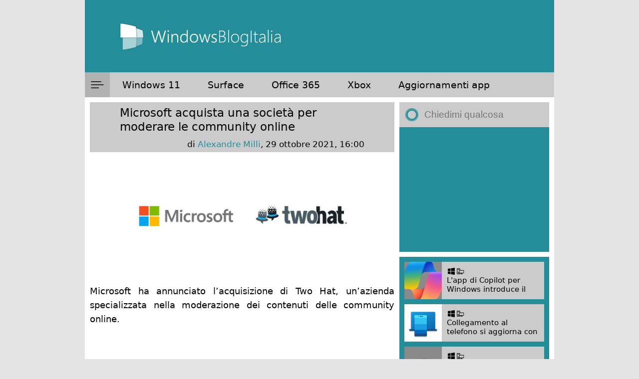

--- FILE ---
content_type: text/html; charset=utf-8
request_url: https://www.google.com/recaptcha/api2/anchor?ar=1&k=6LeDa9oZAAAAAEPvUW0nNRhgtxKqlYxoASdsCZ47&co=aHR0cHM6Ly93d3cud2luZG93c2Jsb2dpdGFsaWEuY29tOjQ0Mw..&hl=en&v=PoyoqOPhxBO7pBk68S4YbpHZ&size=invisible&anchor-ms=20000&execute-ms=30000&cb=90aixwy4z034
body_size: 48486
content:
<!DOCTYPE HTML><html dir="ltr" lang="en"><head><meta http-equiv="Content-Type" content="text/html; charset=UTF-8">
<meta http-equiv="X-UA-Compatible" content="IE=edge">
<title>reCAPTCHA</title>
<style type="text/css">
/* cyrillic-ext */
@font-face {
  font-family: 'Roboto';
  font-style: normal;
  font-weight: 400;
  font-stretch: 100%;
  src: url(//fonts.gstatic.com/s/roboto/v48/KFO7CnqEu92Fr1ME7kSn66aGLdTylUAMa3GUBHMdazTgWw.woff2) format('woff2');
  unicode-range: U+0460-052F, U+1C80-1C8A, U+20B4, U+2DE0-2DFF, U+A640-A69F, U+FE2E-FE2F;
}
/* cyrillic */
@font-face {
  font-family: 'Roboto';
  font-style: normal;
  font-weight: 400;
  font-stretch: 100%;
  src: url(//fonts.gstatic.com/s/roboto/v48/KFO7CnqEu92Fr1ME7kSn66aGLdTylUAMa3iUBHMdazTgWw.woff2) format('woff2');
  unicode-range: U+0301, U+0400-045F, U+0490-0491, U+04B0-04B1, U+2116;
}
/* greek-ext */
@font-face {
  font-family: 'Roboto';
  font-style: normal;
  font-weight: 400;
  font-stretch: 100%;
  src: url(//fonts.gstatic.com/s/roboto/v48/KFO7CnqEu92Fr1ME7kSn66aGLdTylUAMa3CUBHMdazTgWw.woff2) format('woff2');
  unicode-range: U+1F00-1FFF;
}
/* greek */
@font-face {
  font-family: 'Roboto';
  font-style: normal;
  font-weight: 400;
  font-stretch: 100%;
  src: url(//fonts.gstatic.com/s/roboto/v48/KFO7CnqEu92Fr1ME7kSn66aGLdTylUAMa3-UBHMdazTgWw.woff2) format('woff2');
  unicode-range: U+0370-0377, U+037A-037F, U+0384-038A, U+038C, U+038E-03A1, U+03A3-03FF;
}
/* math */
@font-face {
  font-family: 'Roboto';
  font-style: normal;
  font-weight: 400;
  font-stretch: 100%;
  src: url(//fonts.gstatic.com/s/roboto/v48/KFO7CnqEu92Fr1ME7kSn66aGLdTylUAMawCUBHMdazTgWw.woff2) format('woff2');
  unicode-range: U+0302-0303, U+0305, U+0307-0308, U+0310, U+0312, U+0315, U+031A, U+0326-0327, U+032C, U+032F-0330, U+0332-0333, U+0338, U+033A, U+0346, U+034D, U+0391-03A1, U+03A3-03A9, U+03B1-03C9, U+03D1, U+03D5-03D6, U+03F0-03F1, U+03F4-03F5, U+2016-2017, U+2034-2038, U+203C, U+2040, U+2043, U+2047, U+2050, U+2057, U+205F, U+2070-2071, U+2074-208E, U+2090-209C, U+20D0-20DC, U+20E1, U+20E5-20EF, U+2100-2112, U+2114-2115, U+2117-2121, U+2123-214F, U+2190, U+2192, U+2194-21AE, U+21B0-21E5, U+21F1-21F2, U+21F4-2211, U+2213-2214, U+2216-22FF, U+2308-230B, U+2310, U+2319, U+231C-2321, U+2336-237A, U+237C, U+2395, U+239B-23B7, U+23D0, U+23DC-23E1, U+2474-2475, U+25AF, U+25B3, U+25B7, U+25BD, U+25C1, U+25CA, U+25CC, U+25FB, U+266D-266F, U+27C0-27FF, U+2900-2AFF, U+2B0E-2B11, U+2B30-2B4C, U+2BFE, U+3030, U+FF5B, U+FF5D, U+1D400-1D7FF, U+1EE00-1EEFF;
}
/* symbols */
@font-face {
  font-family: 'Roboto';
  font-style: normal;
  font-weight: 400;
  font-stretch: 100%;
  src: url(//fonts.gstatic.com/s/roboto/v48/KFO7CnqEu92Fr1ME7kSn66aGLdTylUAMaxKUBHMdazTgWw.woff2) format('woff2');
  unicode-range: U+0001-000C, U+000E-001F, U+007F-009F, U+20DD-20E0, U+20E2-20E4, U+2150-218F, U+2190, U+2192, U+2194-2199, U+21AF, U+21E6-21F0, U+21F3, U+2218-2219, U+2299, U+22C4-22C6, U+2300-243F, U+2440-244A, U+2460-24FF, U+25A0-27BF, U+2800-28FF, U+2921-2922, U+2981, U+29BF, U+29EB, U+2B00-2BFF, U+4DC0-4DFF, U+FFF9-FFFB, U+10140-1018E, U+10190-1019C, U+101A0, U+101D0-101FD, U+102E0-102FB, U+10E60-10E7E, U+1D2C0-1D2D3, U+1D2E0-1D37F, U+1F000-1F0FF, U+1F100-1F1AD, U+1F1E6-1F1FF, U+1F30D-1F30F, U+1F315, U+1F31C, U+1F31E, U+1F320-1F32C, U+1F336, U+1F378, U+1F37D, U+1F382, U+1F393-1F39F, U+1F3A7-1F3A8, U+1F3AC-1F3AF, U+1F3C2, U+1F3C4-1F3C6, U+1F3CA-1F3CE, U+1F3D4-1F3E0, U+1F3ED, U+1F3F1-1F3F3, U+1F3F5-1F3F7, U+1F408, U+1F415, U+1F41F, U+1F426, U+1F43F, U+1F441-1F442, U+1F444, U+1F446-1F449, U+1F44C-1F44E, U+1F453, U+1F46A, U+1F47D, U+1F4A3, U+1F4B0, U+1F4B3, U+1F4B9, U+1F4BB, U+1F4BF, U+1F4C8-1F4CB, U+1F4D6, U+1F4DA, U+1F4DF, U+1F4E3-1F4E6, U+1F4EA-1F4ED, U+1F4F7, U+1F4F9-1F4FB, U+1F4FD-1F4FE, U+1F503, U+1F507-1F50B, U+1F50D, U+1F512-1F513, U+1F53E-1F54A, U+1F54F-1F5FA, U+1F610, U+1F650-1F67F, U+1F687, U+1F68D, U+1F691, U+1F694, U+1F698, U+1F6AD, U+1F6B2, U+1F6B9-1F6BA, U+1F6BC, U+1F6C6-1F6CF, U+1F6D3-1F6D7, U+1F6E0-1F6EA, U+1F6F0-1F6F3, U+1F6F7-1F6FC, U+1F700-1F7FF, U+1F800-1F80B, U+1F810-1F847, U+1F850-1F859, U+1F860-1F887, U+1F890-1F8AD, U+1F8B0-1F8BB, U+1F8C0-1F8C1, U+1F900-1F90B, U+1F93B, U+1F946, U+1F984, U+1F996, U+1F9E9, U+1FA00-1FA6F, U+1FA70-1FA7C, U+1FA80-1FA89, U+1FA8F-1FAC6, U+1FACE-1FADC, U+1FADF-1FAE9, U+1FAF0-1FAF8, U+1FB00-1FBFF;
}
/* vietnamese */
@font-face {
  font-family: 'Roboto';
  font-style: normal;
  font-weight: 400;
  font-stretch: 100%;
  src: url(//fonts.gstatic.com/s/roboto/v48/KFO7CnqEu92Fr1ME7kSn66aGLdTylUAMa3OUBHMdazTgWw.woff2) format('woff2');
  unicode-range: U+0102-0103, U+0110-0111, U+0128-0129, U+0168-0169, U+01A0-01A1, U+01AF-01B0, U+0300-0301, U+0303-0304, U+0308-0309, U+0323, U+0329, U+1EA0-1EF9, U+20AB;
}
/* latin-ext */
@font-face {
  font-family: 'Roboto';
  font-style: normal;
  font-weight: 400;
  font-stretch: 100%;
  src: url(//fonts.gstatic.com/s/roboto/v48/KFO7CnqEu92Fr1ME7kSn66aGLdTylUAMa3KUBHMdazTgWw.woff2) format('woff2');
  unicode-range: U+0100-02BA, U+02BD-02C5, U+02C7-02CC, U+02CE-02D7, U+02DD-02FF, U+0304, U+0308, U+0329, U+1D00-1DBF, U+1E00-1E9F, U+1EF2-1EFF, U+2020, U+20A0-20AB, U+20AD-20C0, U+2113, U+2C60-2C7F, U+A720-A7FF;
}
/* latin */
@font-face {
  font-family: 'Roboto';
  font-style: normal;
  font-weight: 400;
  font-stretch: 100%;
  src: url(//fonts.gstatic.com/s/roboto/v48/KFO7CnqEu92Fr1ME7kSn66aGLdTylUAMa3yUBHMdazQ.woff2) format('woff2');
  unicode-range: U+0000-00FF, U+0131, U+0152-0153, U+02BB-02BC, U+02C6, U+02DA, U+02DC, U+0304, U+0308, U+0329, U+2000-206F, U+20AC, U+2122, U+2191, U+2193, U+2212, U+2215, U+FEFF, U+FFFD;
}
/* cyrillic-ext */
@font-face {
  font-family: 'Roboto';
  font-style: normal;
  font-weight: 500;
  font-stretch: 100%;
  src: url(//fonts.gstatic.com/s/roboto/v48/KFO7CnqEu92Fr1ME7kSn66aGLdTylUAMa3GUBHMdazTgWw.woff2) format('woff2');
  unicode-range: U+0460-052F, U+1C80-1C8A, U+20B4, U+2DE0-2DFF, U+A640-A69F, U+FE2E-FE2F;
}
/* cyrillic */
@font-face {
  font-family: 'Roboto';
  font-style: normal;
  font-weight: 500;
  font-stretch: 100%;
  src: url(//fonts.gstatic.com/s/roboto/v48/KFO7CnqEu92Fr1ME7kSn66aGLdTylUAMa3iUBHMdazTgWw.woff2) format('woff2');
  unicode-range: U+0301, U+0400-045F, U+0490-0491, U+04B0-04B1, U+2116;
}
/* greek-ext */
@font-face {
  font-family: 'Roboto';
  font-style: normal;
  font-weight: 500;
  font-stretch: 100%;
  src: url(//fonts.gstatic.com/s/roboto/v48/KFO7CnqEu92Fr1ME7kSn66aGLdTylUAMa3CUBHMdazTgWw.woff2) format('woff2');
  unicode-range: U+1F00-1FFF;
}
/* greek */
@font-face {
  font-family: 'Roboto';
  font-style: normal;
  font-weight: 500;
  font-stretch: 100%;
  src: url(//fonts.gstatic.com/s/roboto/v48/KFO7CnqEu92Fr1ME7kSn66aGLdTylUAMa3-UBHMdazTgWw.woff2) format('woff2');
  unicode-range: U+0370-0377, U+037A-037F, U+0384-038A, U+038C, U+038E-03A1, U+03A3-03FF;
}
/* math */
@font-face {
  font-family: 'Roboto';
  font-style: normal;
  font-weight: 500;
  font-stretch: 100%;
  src: url(//fonts.gstatic.com/s/roboto/v48/KFO7CnqEu92Fr1ME7kSn66aGLdTylUAMawCUBHMdazTgWw.woff2) format('woff2');
  unicode-range: U+0302-0303, U+0305, U+0307-0308, U+0310, U+0312, U+0315, U+031A, U+0326-0327, U+032C, U+032F-0330, U+0332-0333, U+0338, U+033A, U+0346, U+034D, U+0391-03A1, U+03A3-03A9, U+03B1-03C9, U+03D1, U+03D5-03D6, U+03F0-03F1, U+03F4-03F5, U+2016-2017, U+2034-2038, U+203C, U+2040, U+2043, U+2047, U+2050, U+2057, U+205F, U+2070-2071, U+2074-208E, U+2090-209C, U+20D0-20DC, U+20E1, U+20E5-20EF, U+2100-2112, U+2114-2115, U+2117-2121, U+2123-214F, U+2190, U+2192, U+2194-21AE, U+21B0-21E5, U+21F1-21F2, U+21F4-2211, U+2213-2214, U+2216-22FF, U+2308-230B, U+2310, U+2319, U+231C-2321, U+2336-237A, U+237C, U+2395, U+239B-23B7, U+23D0, U+23DC-23E1, U+2474-2475, U+25AF, U+25B3, U+25B7, U+25BD, U+25C1, U+25CA, U+25CC, U+25FB, U+266D-266F, U+27C0-27FF, U+2900-2AFF, U+2B0E-2B11, U+2B30-2B4C, U+2BFE, U+3030, U+FF5B, U+FF5D, U+1D400-1D7FF, U+1EE00-1EEFF;
}
/* symbols */
@font-face {
  font-family: 'Roboto';
  font-style: normal;
  font-weight: 500;
  font-stretch: 100%;
  src: url(//fonts.gstatic.com/s/roboto/v48/KFO7CnqEu92Fr1ME7kSn66aGLdTylUAMaxKUBHMdazTgWw.woff2) format('woff2');
  unicode-range: U+0001-000C, U+000E-001F, U+007F-009F, U+20DD-20E0, U+20E2-20E4, U+2150-218F, U+2190, U+2192, U+2194-2199, U+21AF, U+21E6-21F0, U+21F3, U+2218-2219, U+2299, U+22C4-22C6, U+2300-243F, U+2440-244A, U+2460-24FF, U+25A0-27BF, U+2800-28FF, U+2921-2922, U+2981, U+29BF, U+29EB, U+2B00-2BFF, U+4DC0-4DFF, U+FFF9-FFFB, U+10140-1018E, U+10190-1019C, U+101A0, U+101D0-101FD, U+102E0-102FB, U+10E60-10E7E, U+1D2C0-1D2D3, U+1D2E0-1D37F, U+1F000-1F0FF, U+1F100-1F1AD, U+1F1E6-1F1FF, U+1F30D-1F30F, U+1F315, U+1F31C, U+1F31E, U+1F320-1F32C, U+1F336, U+1F378, U+1F37D, U+1F382, U+1F393-1F39F, U+1F3A7-1F3A8, U+1F3AC-1F3AF, U+1F3C2, U+1F3C4-1F3C6, U+1F3CA-1F3CE, U+1F3D4-1F3E0, U+1F3ED, U+1F3F1-1F3F3, U+1F3F5-1F3F7, U+1F408, U+1F415, U+1F41F, U+1F426, U+1F43F, U+1F441-1F442, U+1F444, U+1F446-1F449, U+1F44C-1F44E, U+1F453, U+1F46A, U+1F47D, U+1F4A3, U+1F4B0, U+1F4B3, U+1F4B9, U+1F4BB, U+1F4BF, U+1F4C8-1F4CB, U+1F4D6, U+1F4DA, U+1F4DF, U+1F4E3-1F4E6, U+1F4EA-1F4ED, U+1F4F7, U+1F4F9-1F4FB, U+1F4FD-1F4FE, U+1F503, U+1F507-1F50B, U+1F50D, U+1F512-1F513, U+1F53E-1F54A, U+1F54F-1F5FA, U+1F610, U+1F650-1F67F, U+1F687, U+1F68D, U+1F691, U+1F694, U+1F698, U+1F6AD, U+1F6B2, U+1F6B9-1F6BA, U+1F6BC, U+1F6C6-1F6CF, U+1F6D3-1F6D7, U+1F6E0-1F6EA, U+1F6F0-1F6F3, U+1F6F7-1F6FC, U+1F700-1F7FF, U+1F800-1F80B, U+1F810-1F847, U+1F850-1F859, U+1F860-1F887, U+1F890-1F8AD, U+1F8B0-1F8BB, U+1F8C0-1F8C1, U+1F900-1F90B, U+1F93B, U+1F946, U+1F984, U+1F996, U+1F9E9, U+1FA00-1FA6F, U+1FA70-1FA7C, U+1FA80-1FA89, U+1FA8F-1FAC6, U+1FACE-1FADC, U+1FADF-1FAE9, U+1FAF0-1FAF8, U+1FB00-1FBFF;
}
/* vietnamese */
@font-face {
  font-family: 'Roboto';
  font-style: normal;
  font-weight: 500;
  font-stretch: 100%;
  src: url(//fonts.gstatic.com/s/roboto/v48/KFO7CnqEu92Fr1ME7kSn66aGLdTylUAMa3OUBHMdazTgWw.woff2) format('woff2');
  unicode-range: U+0102-0103, U+0110-0111, U+0128-0129, U+0168-0169, U+01A0-01A1, U+01AF-01B0, U+0300-0301, U+0303-0304, U+0308-0309, U+0323, U+0329, U+1EA0-1EF9, U+20AB;
}
/* latin-ext */
@font-face {
  font-family: 'Roboto';
  font-style: normal;
  font-weight: 500;
  font-stretch: 100%;
  src: url(//fonts.gstatic.com/s/roboto/v48/KFO7CnqEu92Fr1ME7kSn66aGLdTylUAMa3KUBHMdazTgWw.woff2) format('woff2');
  unicode-range: U+0100-02BA, U+02BD-02C5, U+02C7-02CC, U+02CE-02D7, U+02DD-02FF, U+0304, U+0308, U+0329, U+1D00-1DBF, U+1E00-1E9F, U+1EF2-1EFF, U+2020, U+20A0-20AB, U+20AD-20C0, U+2113, U+2C60-2C7F, U+A720-A7FF;
}
/* latin */
@font-face {
  font-family: 'Roboto';
  font-style: normal;
  font-weight: 500;
  font-stretch: 100%;
  src: url(//fonts.gstatic.com/s/roboto/v48/KFO7CnqEu92Fr1ME7kSn66aGLdTylUAMa3yUBHMdazQ.woff2) format('woff2');
  unicode-range: U+0000-00FF, U+0131, U+0152-0153, U+02BB-02BC, U+02C6, U+02DA, U+02DC, U+0304, U+0308, U+0329, U+2000-206F, U+20AC, U+2122, U+2191, U+2193, U+2212, U+2215, U+FEFF, U+FFFD;
}
/* cyrillic-ext */
@font-face {
  font-family: 'Roboto';
  font-style: normal;
  font-weight: 900;
  font-stretch: 100%;
  src: url(//fonts.gstatic.com/s/roboto/v48/KFO7CnqEu92Fr1ME7kSn66aGLdTylUAMa3GUBHMdazTgWw.woff2) format('woff2');
  unicode-range: U+0460-052F, U+1C80-1C8A, U+20B4, U+2DE0-2DFF, U+A640-A69F, U+FE2E-FE2F;
}
/* cyrillic */
@font-face {
  font-family: 'Roboto';
  font-style: normal;
  font-weight: 900;
  font-stretch: 100%;
  src: url(//fonts.gstatic.com/s/roboto/v48/KFO7CnqEu92Fr1ME7kSn66aGLdTylUAMa3iUBHMdazTgWw.woff2) format('woff2');
  unicode-range: U+0301, U+0400-045F, U+0490-0491, U+04B0-04B1, U+2116;
}
/* greek-ext */
@font-face {
  font-family: 'Roboto';
  font-style: normal;
  font-weight: 900;
  font-stretch: 100%;
  src: url(//fonts.gstatic.com/s/roboto/v48/KFO7CnqEu92Fr1ME7kSn66aGLdTylUAMa3CUBHMdazTgWw.woff2) format('woff2');
  unicode-range: U+1F00-1FFF;
}
/* greek */
@font-face {
  font-family: 'Roboto';
  font-style: normal;
  font-weight: 900;
  font-stretch: 100%;
  src: url(//fonts.gstatic.com/s/roboto/v48/KFO7CnqEu92Fr1ME7kSn66aGLdTylUAMa3-UBHMdazTgWw.woff2) format('woff2');
  unicode-range: U+0370-0377, U+037A-037F, U+0384-038A, U+038C, U+038E-03A1, U+03A3-03FF;
}
/* math */
@font-face {
  font-family: 'Roboto';
  font-style: normal;
  font-weight: 900;
  font-stretch: 100%;
  src: url(//fonts.gstatic.com/s/roboto/v48/KFO7CnqEu92Fr1ME7kSn66aGLdTylUAMawCUBHMdazTgWw.woff2) format('woff2');
  unicode-range: U+0302-0303, U+0305, U+0307-0308, U+0310, U+0312, U+0315, U+031A, U+0326-0327, U+032C, U+032F-0330, U+0332-0333, U+0338, U+033A, U+0346, U+034D, U+0391-03A1, U+03A3-03A9, U+03B1-03C9, U+03D1, U+03D5-03D6, U+03F0-03F1, U+03F4-03F5, U+2016-2017, U+2034-2038, U+203C, U+2040, U+2043, U+2047, U+2050, U+2057, U+205F, U+2070-2071, U+2074-208E, U+2090-209C, U+20D0-20DC, U+20E1, U+20E5-20EF, U+2100-2112, U+2114-2115, U+2117-2121, U+2123-214F, U+2190, U+2192, U+2194-21AE, U+21B0-21E5, U+21F1-21F2, U+21F4-2211, U+2213-2214, U+2216-22FF, U+2308-230B, U+2310, U+2319, U+231C-2321, U+2336-237A, U+237C, U+2395, U+239B-23B7, U+23D0, U+23DC-23E1, U+2474-2475, U+25AF, U+25B3, U+25B7, U+25BD, U+25C1, U+25CA, U+25CC, U+25FB, U+266D-266F, U+27C0-27FF, U+2900-2AFF, U+2B0E-2B11, U+2B30-2B4C, U+2BFE, U+3030, U+FF5B, U+FF5D, U+1D400-1D7FF, U+1EE00-1EEFF;
}
/* symbols */
@font-face {
  font-family: 'Roboto';
  font-style: normal;
  font-weight: 900;
  font-stretch: 100%;
  src: url(//fonts.gstatic.com/s/roboto/v48/KFO7CnqEu92Fr1ME7kSn66aGLdTylUAMaxKUBHMdazTgWw.woff2) format('woff2');
  unicode-range: U+0001-000C, U+000E-001F, U+007F-009F, U+20DD-20E0, U+20E2-20E4, U+2150-218F, U+2190, U+2192, U+2194-2199, U+21AF, U+21E6-21F0, U+21F3, U+2218-2219, U+2299, U+22C4-22C6, U+2300-243F, U+2440-244A, U+2460-24FF, U+25A0-27BF, U+2800-28FF, U+2921-2922, U+2981, U+29BF, U+29EB, U+2B00-2BFF, U+4DC0-4DFF, U+FFF9-FFFB, U+10140-1018E, U+10190-1019C, U+101A0, U+101D0-101FD, U+102E0-102FB, U+10E60-10E7E, U+1D2C0-1D2D3, U+1D2E0-1D37F, U+1F000-1F0FF, U+1F100-1F1AD, U+1F1E6-1F1FF, U+1F30D-1F30F, U+1F315, U+1F31C, U+1F31E, U+1F320-1F32C, U+1F336, U+1F378, U+1F37D, U+1F382, U+1F393-1F39F, U+1F3A7-1F3A8, U+1F3AC-1F3AF, U+1F3C2, U+1F3C4-1F3C6, U+1F3CA-1F3CE, U+1F3D4-1F3E0, U+1F3ED, U+1F3F1-1F3F3, U+1F3F5-1F3F7, U+1F408, U+1F415, U+1F41F, U+1F426, U+1F43F, U+1F441-1F442, U+1F444, U+1F446-1F449, U+1F44C-1F44E, U+1F453, U+1F46A, U+1F47D, U+1F4A3, U+1F4B0, U+1F4B3, U+1F4B9, U+1F4BB, U+1F4BF, U+1F4C8-1F4CB, U+1F4D6, U+1F4DA, U+1F4DF, U+1F4E3-1F4E6, U+1F4EA-1F4ED, U+1F4F7, U+1F4F9-1F4FB, U+1F4FD-1F4FE, U+1F503, U+1F507-1F50B, U+1F50D, U+1F512-1F513, U+1F53E-1F54A, U+1F54F-1F5FA, U+1F610, U+1F650-1F67F, U+1F687, U+1F68D, U+1F691, U+1F694, U+1F698, U+1F6AD, U+1F6B2, U+1F6B9-1F6BA, U+1F6BC, U+1F6C6-1F6CF, U+1F6D3-1F6D7, U+1F6E0-1F6EA, U+1F6F0-1F6F3, U+1F6F7-1F6FC, U+1F700-1F7FF, U+1F800-1F80B, U+1F810-1F847, U+1F850-1F859, U+1F860-1F887, U+1F890-1F8AD, U+1F8B0-1F8BB, U+1F8C0-1F8C1, U+1F900-1F90B, U+1F93B, U+1F946, U+1F984, U+1F996, U+1F9E9, U+1FA00-1FA6F, U+1FA70-1FA7C, U+1FA80-1FA89, U+1FA8F-1FAC6, U+1FACE-1FADC, U+1FADF-1FAE9, U+1FAF0-1FAF8, U+1FB00-1FBFF;
}
/* vietnamese */
@font-face {
  font-family: 'Roboto';
  font-style: normal;
  font-weight: 900;
  font-stretch: 100%;
  src: url(//fonts.gstatic.com/s/roboto/v48/KFO7CnqEu92Fr1ME7kSn66aGLdTylUAMa3OUBHMdazTgWw.woff2) format('woff2');
  unicode-range: U+0102-0103, U+0110-0111, U+0128-0129, U+0168-0169, U+01A0-01A1, U+01AF-01B0, U+0300-0301, U+0303-0304, U+0308-0309, U+0323, U+0329, U+1EA0-1EF9, U+20AB;
}
/* latin-ext */
@font-face {
  font-family: 'Roboto';
  font-style: normal;
  font-weight: 900;
  font-stretch: 100%;
  src: url(//fonts.gstatic.com/s/roboto/v48/KFO7CnqEu92Fr1ME7kSn66aGLdTylUAMa3KUBHMdazTgWw.woff2) format('woff2');
  unicode-range: U+0100-02BA, U+02BD-02C5, U+02C7-02CC, U+02CE-02D7, U+02DD-02FF, U+0304, U+0308, U+0329, U+1D00-1DBF, U+1E00-1E9F, U+1EF2-1EFF, U+2020, U+20A0-20AB, U+20AD-20C0, U+2113, U+2C60-2C7F, U+A720-A7FF;
}
/* latin */
@font-face {
  font-family: 'Roboto';
  font-style: normal;
  font-weight: 900;
  font-stretch: 100%;
  src: url(//fonts.gstatic.com/s/roboto/v48/KFO7CnqEu92Fr1ME7kSn66aGLdTylUAMa3yUBHMdazQ.woff2) format('woff2');
  unicode-range: U+0000-00FF, U+0131, U+0152-0153, U+02BB-02BC, U+02C6, U+02DA, U+02DC, U+0304, U+0308, U+0329, U+2000-206F, U+20AC, U+2122, U+2191, U+2193, U+2212, U+2215, U+FEFF, U+FFFD;
}

</style>
<link rel="stylesheet" type="text/css" href="https://www.gstatic.com/recaptcha/releases/PoyoqOPhxBO7pBk68S4YbpHZ/styles__ltr.css">
<script nonce="d9Qf6HZIcv0Ae7GhIZ1MaQ" type="text/javascript">window['__recaptcha_api'] = 'https://www.google.com/recaptcha/api2/';</script>
<script type="text/javascript" src="https://www.gstatic.com/recaptcha/releases/PoyoqOPhxBO7pBk68S4YbpHZ/recaptcha__en.js" nonce="d9Qf6HZIcv0Ae7GhIZ1MaQ">
      
    </script></head>
<body><div id="rc-anchor-alert" class="rc-anchor-alert"></div>
<input type="hidden" id="recaptcha-token" value="[base64]">
<script type="text/javascript" nonce="d9Qf6HZIcv0Ae7GhIZ1MaQ">
      recaptcha.anchor.Main.init("[\x22ainput\x22,[\x22bgdata\x22,\x22\x22,\[base64]/[base64]/[base64]/[base64]/cjw8ejpyPj4+eil9Y2F0Y2gobCl7dGhyb3cgbDt9fSxIPWZ1bmN0aW9uKHcsdCx6KXtpZih3PT0xOTR8fHc9PTIwOCl0LnZbd10/dC52W3ddLmNvbmNhdCh6KTp0LnZbd109b2Yoeix0KTtlbHNle2lmKHQuYkImJnchPTMxNylyZXR1cm47dz09NjZ8fHc9PTEyMnx8dz09NDcwfHx3PT00NHx8dz09NDE2fHx3PT0zOTd8fHc9PTQyMXx8dz09Njh8fHc9PTcwfHx3PT0xODQ/[base64]/[base64]/[base64]/bmV3IGRbVl0oSlswXSk6cD09Mj9uZXcgZFtWXShKWzBdLEpbMV0pOnA9PTM/bmV3IGRbVl0oSlswXSxKWzFdLEpbMl0pOnA9PTQ/[base64]/[base64]/[base64]/[base64]\x22,\[base64]\\u003d\x22,\x22w5V/Nh1DwpnDq07DkcOiZcOfw4ITwpdaE8OCbsOOwpcXw5wkdyXDuBNJw5vCjg8Aw6sYMh7ClcKNw4HCtV3CtjRYSsO+XRzCpMOewpXCosOowp3CoX0kI8K6wogDbgXCsMOkwoYJAQYxw4jCqMKqCsODw7hadAjCjMKswrk1w6FnUMKMw6zDscOAwrHDoMOlfnPDgkJAGm/[base64]/wrPCj8OewqUiw7FyVFLDv8KLOjh+wrHCkcOXwonDosKGwplZwpbDj8OGwrIGw4/[base64]/[base64]/ShHCuxA0eMK5w7zDil9rAMOIb0AsFMO5PjYcw4LCg8K0HCXDi8OpwqXDhAAywqTDvMOjw48Fw6zDt8OjO8OPHgZwwozCuwXDlkM6worCgQ9swpnDrcKEeWQiKMOkHi9XeU/DtMK/ccKPwqPDnsO1SkMjwo9pL8OXfcO8M8OiOMOIFsOPwo/DmMO8KFLCpC0Mw7rCqsKuSsKPw6hjw4LDn8OSDBFuYMOpw53CmcOzRToAQcO8wotpwojDrVDCr8OMwpZ3ScKjccO4MsKLwovDosOdWkMJw6Eaw5Urw4DCo1XCmsKqPsOAw5zDvzgbwp9IwqtWwrkMwpbDn1rDjFrCmS1Uw4rCm8Onwr/DknjDs8Ozw5DDplLCsBrCn33Dh8OuU2TDqzDDgcOGwrDCtcK0KsKbW8K5VMOnHsOtw5HCscOgwr3ConYLFhYoYEhoUMKrCMOTw4TDq8OMwot3w7DDi2YcE8KrZj9iNMODdWZxwqY3w7ASBMOWTMODPMKvQsObNcKLw7kyUi7DnsOvw7cPT8KSwqtjwojCm1/ClsO9w7TCv8KTw5vDvsOpw5c4wq1ZQsKpwpccXTvDnMOsC8KiwpgOwpbChHnCsMKlw5TCvA7Cg8KgVjsEw5/[base64]/CjFwnEx7CiMK2wrlww6F6wpHCp8KSw4ZRDmZwKsKJe8KJw6JDw4Fbw7MRS8Kswrx3w7VXwpwaw6XDrcO+BMOgXAZnw4PCscKvAsOpOBjCusOsw7/DjsKLwrs3BsK4wrfCoSzDssKTw4zDl8Omb8KNwoDCosO2QcKJwrHDk8KgQcOUwooxGMKqwo/DksOsa8KCVsOQQhDCtH0cw68tw6vCscObRMKVw63DtQtIwpTCo8OqwplNZ2zCn8Ofc8KzwqPCuXTCsDs4wqYvw6Yiw5tmKTXCiWYWwrbCtMKPKsKyEG/DmcKAwqUqw77DizNLwq1SZQ3Cn13CtCNEwqtDwq5yw6Rjc3HCh8K5w4UEYio/e3QWSExLQ8OuRS4nw7Fww5nCisOdwpRGHkVhw48yChtfwpTDjsODIWfCr1lWBcKUcVxOecO9w5LDj8OKwrUjIcKmTHAWNMKmXMOrwqgydMKFYQbCj8KowpLDt8ONFcOdYijDqMKIw7fCjSrDl8K4w5FHw502wrnDjMK5w5c3GRU2bsKqw7wDw5/CpiMvwoomZcOFw5MtwooUPsOTecKQw7jDvsKwU8KgwoUnw4fDlsKBEQYPHMKXIATCgMOawr9Jw7hLwokuwrjDiMOpW8Kiw7rCgcKdwpgTR37Dh8Krw5zCi8K5PhZqw4XDg8KGO2bCjMOpwqLDo8OPw5DChMObw6spw6/CtsKnXMOsTMO8FCHDhnvCsMKJeHfCh8O0woXDhcO5NWY5DVYrw5lywqBqw6JHwrRVInDCpkXDuAbCtG8HVMOTPwYzwqM6wrXDqx7CkcOpwrBsRMKRXwLDtj3CoMK0fn7CujDCmzU8Y8OScEIKbXrDrcOxw6o/woY3XMOUw5zCn2fDgsOBw5khwrvCglXDuxc7XRPCjmIxUsKlacKzGcONf8K1NcKAeWzDpMO7JsOyw7vDusKECsKVw7hUPnvCnkvDryXDj8KZw611cUnCmC3Dn1Avw4MCw4Rkw6hGdXRRwrQROsOUw5B/wrlxH1nCisODw6vCmcKnwqIdVR3DlhQwIsOvRMOHw6UmwpzClcOxEsO0w6LDrVTDnxnCh2TCpVbDgsKnJlnCnjBHPlLCmMOIwr3DocOmw7zClcKCw5/CgzsYP39WwrHDokplbyhBMWVtAcKLwo7ClQ5VwrbDjys0wqxaRMKbO8OQwrDCtcOVcyvDisKZB30awrfDncKUb3wYwpxiN8O5woPDqsOqwrgyw7Vgw4DCl8KcO8OqIGQlM8Okw6FXwq/CtcKuT8OowqHDkGDDiMKvdMKOZMKWw5JJw7vDpTdWw4zDvcKIw7XDqFvCtMOFYsK6Jk1qJxU3QwInw6FyZcK1DMODw6LChcO5w4nDiy7DrMKwKy7CikDCucOOwrxGDyMGwpknw5hOw5bDosOMw4DDgsOKZMOyMSYpw74Bw6Vlwo4UwqzDh8KAdU/Dq8K3VjrChDrDqlnDhsObwoLCoMOZdMKsUcOBw4I2LsKWIsKew482SHjDslTDjMO9w5DCmVscPcKvw64zZUI7fxMuwqzCtXfCgDkSbX/CrUbDnMOzw4fDhsKVw4fCkz82wp7DsAPCssODw57DqiZBw59nPMOmw77CiEczwpDDq8KewoRxwrLDiE3DnlnDmG7CtsOBwqzCoArDpcKOO8O2aSLCqsOOX8KqMEMOcMK0UcOBw5TDrsKbXsKuwo7ClsKJccOdw617w6vDnMK4w6o8DEHCjsOkw7t7RsOdXSjDt8O5FD/CoBYyaMO0AVfDlh4JWcOxLMOhSsKxZzA0eTFFw7/DvVRfwoAtLcK6w4DCj8OswqhlwqlCw5rCosOfFMKew6drYF/DuMOpBMKFwowKwooyw7DDgMOSwqYuwpLDqcK9w6Ixw4nDvMOswovCisKmwqpWI17DiMOmP8OhwpzDrF13wqbDhQYjw6sdw6RDCcKOw5ZDw6tow5zCgE8dwojCm8O/VlPCuiwmPRUhw6l/FsKgYAsGw5pvw6bDs8K+BMKdW8KgSibDnsK+RS7DusOtOHVlEcOmw5LCuj/DqzRkMcOQVhrCjMKwcGUeecOXw5rCosODMVQ7w57DogbDk8K5wrTCi8O2w7QRwqrCnjYFw6sXwqBGw5ohUgDCtMKXwoUJwrhlN18WwrQwMcOWwqXDvRdFH8OnSsKOOMKUw4rDu8OUVsKQAsKuwpnCpRrDvnHClj/CrsKYwpnCssKnHnPDthlCL8OBwo3CrjBGWCllYGtkbcOiwqx5dxkYKh5ywoBuw5EMwpBsH8K0w5MIDsOJw5IqwpPDn8OjRnYQDi3CqCFlw4jCvMKTAHsNwrl+LcOBw4rChnrDsyR1w7wPCcOiKMKjCBfDiSXDv8OOwpTDgMK7fRghQi9Rw4wBw4IYw6jDpMO5Fk/[base64]/CjXJZworDug/[base64]/fcOWw7vDn2/CtMK4wo4zOcKZUU5xw6kmw4gaE8OcJgphw6NxScO3WMORdCXCmmE6eMOrMmrDkB9fK8OcdMOzwo5gP8OScMKlQsOpw41qUiRAZgHDt3nCii3DrF9rUgDDr8KWwrvDlcOgEi3CoAbCjcOWw5/DkArDuMKIwoxjZ1zCq3lna2zCtcKVZDtSw5fCgsKbelxAT8KTTk/Cm8KmaWHDqMKFwqt1CkVAD8OqF8KAEhtLakTDhCXCr3kbw5nDlsOSwqZOTl3Cjg1fScKMw6LDrm/CkmTCgMOaaMKKwrU3JsKFAVVEw6RqIMOELhxiwqrDmlYoYkxWw7LDvUgcw58ww6MOJwEcQMO8w7Bdw4IxY8O2w7tCBcKpGcKVDijDlsOBeTVEw4jCg8ODQlwzDQPCqsKww7w7UG0Kw5UJwojDocKgaMKjw6Y0w4/[base64]/[base64]/Dsh9uw6M2VcKfC8OXwr/CnkvCoBTCusOYCcOgdD/[base64]/DrcOvwp7CrsOVE8O8WsKYHcOLw4nColTDpXN5wpLCrUUVHj1owpx4aHJ4wrHCjFfDrsKDDsOQVsOVc8ONw7XCtsKAfMOtwojChsOSeMODw5vDssKqCzLDrSvDg3/ClCd4XVYqwoTDhnDCosOnw53DrMOtwoxxacK+wqV+TBNlwrsqw5JqwrbChGkUw5jDiCQLRMKkwovCsMK0NnDCt8O9NsKZWMKiMjIQXXLCssKafMKuwqNtw4XCug0UwqQZw5/Ct8OHSX9iLjYYwpPDtxrCgU/Cm3nDpcOQPcKVw63DnizDv8K4ZCLDkhZew5M6S8KAw6zDmcKWVsOrw7zCv8KDGCbCiG/Djk7Co1PDiC8Ww7I6ecO/[base64]/f8K4IsOFw6jCswjDjcKHWwk7DkvCicKCfAosZmsHIsOIw4fDlyHCoTrDgkwDwoggwqLDoSDChHNtZsOuw7rDkmXDv8KGFRDChD9Ew6/[base64]/[base64]/DocO8w55Nw5zDnsO+Z0DDpFlfwpLChC4+OmQRDMKGJ8KoQ0Yfw6jCs1YQw63ChApwHsK/[base64]/DsW7CpsOkIMOiGF8WGUNuKcOdw4FjwpN/e8KFworDskoNCT4Uw5PCswZLXB/CoWoVw7LCnj8uEcKnZ8KfwrTDqHUawqkcw4rCmsKqwrzChB84w5xlw5V5w4HDskBhw5A9LT0XwroQMMOKw7rDhV8Jw4MSPsObwoPCpMO8wo/Ct0x7VmIJS1rCssK5ZWTDshNHIsO3A8KYw5Yrw7zDlMKqHUl/GsOdecOlGMO3w5Uew6zCp8OAMMKnH8OIw5RvASlrw4EVwqJqdSIMEEnCmMKdaEvDj8KrwpLCqA3Do8KkwpfCqRAXVxcEw4XDr8KzTWYAw51oMiU7DDPDuDcIwqbChMOPGGUZS3IOw6DDvz/[base64]/GxHCm8ORwqPDqMOXwrVadsO/FV7Ck1TDjFYMw55zXcOudgV3w7okwqHDrsK4wqB6awsSw6sqT1jDtsKwfx9pZ3FNdFd/[base64]/DmsKFw7FPwq5FOmhfwqh2GMOSSMKiwr43w4jDosKJw4gCXDPCv8OxwpbCmQTDgcO6H8KOwqnCkMO4w7DDrMO0w6nDuidGIxhmXMO3ZyrCuR7CvmZXeU4+D8OXw7XDusOkTcKew4tsL8KHJsO+w6MLwoJSacKtwpxTwqXCqnlxRDk/w6LCgEjDosO3M0zCj8Ozwp1owq7DshrDuh4nwpBYL8K9woELwqAQFWnCsMKPw70iwrnDtQXCn3ppOF3Dg8OOEi4kwqwfwqlvTzrDhxPDosKOw7siw7PDmRg8w7cxwqdDIGDCjsKEwpxZwqoXwo8Iw6BOw495w685dCcZwrLCuAfCqcKCwoXCv04gAsKuw4/DhcKrKkcbCT7CpsKhfDfDk8OeQMOTwqrCjDF2XMK7wpJ3DMO4woRZEMOUVMKQBjYuwqDCi8KhwoPCs38XwqBFwpPCmxXDiMKgVAZ2w5d8wr5QKyLCpsOZVlXDli0Qwq9Mwq4KQcOsE3UTw5HCt8KfNcKmwpdzw79PSh0OVA/Dq3sKCsOjay3DusOGYsKFCm4+BcO5JMOFw6/DvTXDk8OKwrkow4lBEnlfw6zCnS01R8OmwoI5worCicK/D1Yqw53DvC96wofDuhptPnPCsC3DosOFYH54w6/DkcOLw70Zwo7DtFHChWTCkX3DvnwhMAbCksKxwq9ULsKjEQRQwqw1w7AywpXDqw8NB8Orw6DDqsKLworDoMKWA8KpE8OvAcOfSsKIBMKtw5HCisK+dMKhPDBrwoTDtcOiFMK9GsO9bADCsw7Ct8OLw4nDrcOTODxyw43DvsOCwqxyw5XCgcOowrzDrsKdLn3DtU/Drk/DtVjDqcKOPXTCllcIXsKew65LLMObbsO/[base64]/CkzEQw7zDrMOkQDhea8KjRMOdGW/CqcKNUiAyw6QAI8OfTcKUZglSCcOJwpLDv0pxwrICw7rCgmbDoU/CiiFXbkzCpsOQwp3CgsKWLGfCvsO5QyIRHXALw7LCk8K0S8KNKhXCnsK6QlZYVDwiw4oXbcOSwp3CnMOew5teXsO9Y3UXwo7Dni5Zc8Opwr/Co08AaRx9wrHDqMOuLMONw5rCkxE/NcKSRF/Dk1fDp1kuw4Z3F8KpZ8Krw7/CpgrCnQoZOMOnwrZGb8O9w4TDn8KcwrpvFmIKwqzCtcOIfAZPSSTChC0AY8O1fsK7IlF9wrTDuA/Dl8O/[base64]/[base64]/DiDgsHkV/W1Uaw6bDu8KUw5psK8K0Nh5JdQRhIcKqAWMBGDNtIzJ9wrIve8Kuw6EPwqfClcOZw79nWxYWM8KCw6Ymwr/DqcOTHsOnZcO5wozCjMKVIQ8gwqTCuMKUecOEaMK/wpPCi8OPw51jZ046bsOecDlVbnEDw6vCrsK1XFEtRiBQesK6w49Xw4NNwoIpwoIKw4XCjG0cIcOww6IyesO+wqTDhglpw5rDiXTCqcKpSkfDo8OmZms8w751wo5Pw4JIBMKqJMO7NW/[base64]/Dv8OJECjCrgnDs8OhwqpxdcO0HVF/[base64]/DncObw5ZEwobDkcK+w7AwWMOewqPDuz4YP8KdMsOrIjIfw6ZXeDzDm8KaW8KQw7oldcKmc0LDon/Cg8KDwonCnsKewrhDIsKocsKUwo/Ds8K8w7Ruw4bDrjfCq8KgwqoVTCYRYhERw5bClsKHb8OGScKvIALDnSLCrsKRw70uwpBXUMOIfS1Nw5/DkcKlbn5pXQPCqcKFSSfDl1ITbMOfHsKPVTM8wrzDo8OqwpvDg24tdMO+w5HCgMKww70uw6Ryw61fwoPDlcKKeMOeNMOjw5UVwpl2IcKwKywMw6zCriEww7nCpXYzwpbDkkzCsHEJwrTChMOjwoATEyvDv8Ouwo8ALcO/ecKdw5UTGcODK2APXV/DgMOOdsOwOsKmNShVf8OHLMOeaA5hLgfDqMOsw5ZOYcOdBHkSFShXw43CrcKpfmvDm23Dkw/DmXTChsOwwpkEFMOWwp/[base64]/DvMKXUMOXacKxwq3DtcKzNkEkw5LCnQpYPcKrw6AKTBnDrwgZw69RJ0Ruw4nCgEN2woLDrcO5CMKIwo7CgCDDo0Mvw7DDvix+VRBGE3XDlzg5J8OfcEHDuMOuwo9wTBRow7cpw7kVLn/[base64]/DkG9Lwp7Ck8Knw7vDh8KMwq53fxzCucK6w6suK8OswrzDqjPDncOOwqLDo3BGV8OqwocGJcKFwqTDrUprGQzCoGIjwqTDmMKTw4pcaRzCmVJIw7nChC4MeUrCpUJpYcKxwqFtCMKFdjZewojClsKSw5nCnsO9w5/Dhi/DkcKLw6nDj0TClcOZwrDChsKRw6cFJSXCn8OTw6fDrcOGfxc2JDPDocO9w4lHesKxJMKjw71lKcO+woB6wpnDuMOKw6/DsMK0wq/Cr0XDjAvCr1bDr8O4c8KzM8OnMMOIw4rDlcOzGCbCoHlrw6AGwrw/w5zCpcK1wp92wrDCn30acFobw6ATw6rDg1jCvmNNw6bCmwVjdlTDiCkFwrHCqwnChsOOez46PcKmw4TCh8KGw5YrGsKFw67CmxXCvnvDpEYiw45scHwFw45wwrVbw5stN8KvajrDhcOYVBLDl0DCuB/[base64]/wobCuVrDucKFw6vCo8KtG8OrwoDDhsKdFSrCh8K6NMKQwoItGE4fAMOgwo9zY8Kpw5DCnHHDv8ONTCTDui/[base64]/DlsKRwqtOwqTDsMKGwoHCkwACw5o8wpfCqFjDp2FbXQtkFcOaw47DqMKgJcKDasKrQcKLb398WxkyXcKewqVtHQfDqMKjw7jCu3Mlwq3CgnlVDMKMbTPDm8K0w5zDvsOudSV/VcKgeWPCqydow4bCg8KjL8OMwpbDhV/CojTDj0vDjwzCn8Oyw6DDocKew79wwpDDkR7ClMKIZCIswqAiwr7CocOPwqvCiMKBwqlEwrvCrcK5cl3DoETCq30lGsONXcKHPkhBblXCjgBkw5sVwrDCqmpXwoRsw7BkB07DqMKVwpTChMOFEsO9TMOcUm7Ct0vCk0rCocOQNVvCmsKUMx8Ywr3Cl3DCjMKnwr/DqC/DiAwYwq5SaMOqcXEdwpk0IQ7CtMK6w4dNw7gtOAXDsUFAwrw2woHCrkXDssKrw759FQHCrRbCnsKnFMKjwqsrw4IlMcKww6LCpmbCuBfDr8ONOcOwUlTChTskP8OaJSg/w57DsMOVRx3Dr8Kyw4NFTgbDt8Kzw6PDgcOGwplZWHnDjFTClsKgYScRG8KABMKYw4rDtcK5CGN+wpofw6jDm8OLX8OkAcKCwooafj3Dn1oRVcO1w4d7w6PDkcOREcKawoTCtX9YfXjCn8KIwqPClGDDncOjVcKbIsOdeWrDjcO/wpDDgcKVw4HDhcKPFSbDpRtnwp4MSsKxK8OkSSDCnykoJzELwqnCj0YOTDxvVcKGOMKowqwRwp1qXsKMPw7DqkHDpsK/YE3CmDJpBsKjwrbCt3XDncKHw4xmRj/CjsOwwojDng4pw5DDmHXDssOFwovCnAjDmErDnMK+w41ZHcOJAsKZw4F+A37CgUckSMO3wq8hwo3Cln3DmWHDncOKwoHDt2rCqsKpw6DDusKPCVJLDsKlwrbDrMOkbErDmGjCpcK5Yn/Cr8K7RMK5wqHDsibCjsOvwrXCmVF4w65cwqbChsK9wrPDtnNrImnDtFDDi8O1IsK0GVZmOgVpQsK+wpoIwp7Cp3VSw5BvwroQKkZow5IWNz3CmlrChhZJwqd1w53Du8K+f8KXUAIgwqjDrsOoGT1Swp4gw45yZwrDucOxw4s0YsKkwo/[base64]/DvMOUPMKNw7RvUErCoRsYdMKcw6rCvsKnw5TCqsKVwoHCqcOoNU3CrcKlS8KQwpDCkTBhB8O/w5TCvcKowrXDoGDCiMOwGRFefsO1JMKkSyhBf8OsBjzCg8K+PBEcw6Zdd0pnwpnClMOJw5nDjsO/QChjwoQgwp4Gw7DDhQcuwpg8wpnCpcOwRcKzw7DCr1nChsKtOBMSWsK/w5DCm18XZjjChXTDsyFHw4rDscK3XzjDpjIxCsO2woDDsmrDncOZwp9+wqJFCGEgOE1Lw5rCm8OUwr1gEETDgxvDlsOiw47DjC7DqsOQAybCi8KVJcKYbcKZworCuxbCncKWw4PDoSjDj8O5w7/DmsOhw65lw7MhSMOJahLDnMKDwo7Csz/CnMOHw7vCoTw6PMK8w6rCjFTDtE3CisKEJXHDiyLCisOZYHvCtXAQfcOFwpLDnRRsQgXDtMOXw4kOAGgawqjDvjXDqWZbIlpUw4/ChVYbXz0eE1LDoEVzw7nCulrClDPDmMKdwo3DgHcnwppPbcO5wpfDlsKewrbDsBwhw7ZYwo7DpMKfHG0FwqjDicOJwo3DnSDCo8OCBzpNwrtwdSlIw7fDqA9Bw7gHw5xZQsKna0ogwr1VLMO6w7MJNcKiwpXDl8OFwqw+w5rClcOvbsKsw4/DncOiI8ORQMK+w4sLwoXDqTxSGXrChBZJOUHDlMK5wrDCi8OWwpjCssOowqjChFtCw5fDi8OUw7vDnRljNsOYXhw+RzfDo23DhFvCgcKPS8OTSTA8K8OPw6V/[base64]/CuMOowqTDjcOpw4TChxYew4t+w4MSwq8rf8Ozwr8hATrDl8ObYT7CohUKejEyZlfDt8Kqwp/[base64]/GFHCmGovw79bwqfCrsK9aB5swpbCt3NHDhkiwoTDm8KaYcOkw7DDj8OSwqLDicO+wqwBwotnCFlbUMOwwr7DjDIyw4/DmcK6bcKfw5/Cm8KPwpXDj8KowrzDr8Kywq/CpD7DqUDCmsK5woB/ZcOQwphxMWLDowcLPw/DmMOPTsKIYMKWw7rDhR1rYMO1AnXDkcKuesOUwq1PwqlgwrZfEMKvwp92WcOkDS53w6tDw7DCoz7Dnh4dLmbCoVjDsTZow5EQwqfCkmY/[base64]/DmkHDqMOxw5LDn1Q0HcO8PcOzPUvDlCFTP8KMEsKfwrPDkzoofjTCicKdwq3DmMKiwqIBJCDDqg/[base64]/[base64]/[base64]/woLCiG1yw7fCvMO8w7HDoyUSJcK6w5cswrPCocK0RcOlNkzCvyPCoWLCnmEpwphhwrLDtBxicMOwecKJX8K3w4N1E05HbB3DmMOJYXUtwo/CtADCoD/Cv8OvRMKpw5AWwpx/wqcOw7LCrAfCpCl0TRgTWFnCvgzDsjHDhTxRAMOOwqpCw7jDl0bDlcKQwrfDq8KSTE3CpMKPwpsHwq3Cg8KJwq0IMcKze8OpwobCmcOYwo9bw7k0CsKSwpvCpsOyDMOKw7EeHMKcw4x8Fh7DhW/DmcOvTMKuW8OpwrLDkjsvd8OaasOewp1Iw59Tw69vw51fIMOedGvCnV49w6cUGlhnC1zCqsKPwpkUNMOew6HDpMKOw69aVwtUNMO7wrJ/[base64]/DqFJgfsK1w4USw60YwpXCjRI5czzDqMO5XxQFw5nDsMOWwoHCkkjDq8KcPD4APm43wqY9wq/DrxLCn1NDwrlucVDDg8KWT8OGcMK8w7rDi8KtwpvCgC3DvXobw5vDjMKMwql3fMKsZ1TCusKlWVLDumx1w7B8w6EwFzvDpnFGw7nDrcOpwoc9wqI/wqnDtBhnHMKHw4MAwq9bwrtjXgfCon3DmS1qw7jCgMKLw4TCqmACwpk3OwTDiTXClcKsfsOuwrfDmzLChcOGwrgBwptcwr5BDlrCoHohAsOGwoIOanbDvsKkwqVWw6hmNMKNcsOnFxpWwqRgw6tXw4Ynwopew4ETwoHDnMKrQsOGcMOZwopjasKFe8Ojwrdzwo/ChMOWwonDv0TCr8KoSQpCa8KowqjChcOZc8Oew6/CswcXwr09w49zwrrDtUXDqMOkTMKncMKQc8O/BcOlRMOgw6TDsXXDnMK9wp/CmGvChBTCrh/CnVbDv8Ogw5AvDMOsF8OAKMKrw6Enw7ptwpZXw4Bpw71dwow0PiBnNcKmw74Kw6DCgycIMBZZw7HDu0oOw5Ebw79NwojCncO8wq/[base64]/ChCTCn8KHPcOdLMKKwobDs8O9QcKjwpjDjcK9IcKEwrBrw6cTXcOGPMORBMOsw4AMB0PCv8O/wqnCtRkJUFvCkcOFJMOVwoteFMO+w7bDjcK9wrzCl8K6wr7CqTjCucKgWcK2AcKhQsORwo4pMsOmw6cEwrRow50RE0XDvcKdT8O0ExfChsKuw6DCnhURwp4kCF8JwqrDvxLCisOFw5E2wooiMXfCp8OmUMONeSkmG8O9w4bDlE/[base64]/[base64]/O8O7wrFgUEzCjMKFasKkwo1QwqJfTMKjwqvDvcKtwoPCvMOhBwBvSAFzwqg4Cl/Cp0NUw77CsVl5XkXDjcKsDyw6Y2zDkMOvwqwewqPCshXDhVzDjGLCmcOiKzo/OHV5PWwBNMKhw7VjcC4/FsK/d8KSJMKdw40XDBMiEXI4wqnChcOcBUsCBiHCksOkw64hw67DiAp2w4cLawl9f8KZwrgtcsKvZH9nwpvCpMKtwrA8w51aw4F1XsOcw4TCk8KHNMOwfz5Cw7jCtsOCw43DnEfDgETDtcKoVcKGJixZw5XCg8K3w5UoUEwrwpXDjA/Dt8OKf8Kyw7prfR7CiTfCiUoQwotUAE94w7xew7HDtcKYJW3CvXbCiMOtXSHCrA/DosOvwrNWwpPDncOxMkTDiXo5FgbDl8O6wrTDm8Oyw4B4UsOMPMKYw5toBhQDccORwoUGw7N5KEdhLjURfcOYw5M1fAxScXjCvsOFLcOjwpTDj0jDoMK/ZT3CixHCklB8bcOLw700w6rCuMKXwoNuwr9aw6s2Slc+LkcBFFXCvsKUQ8K9YSMaIcO6wqk/YsO/wqlUbcKoIyFOwodmB8OewpXCjsKvR1VTw4t9w4vCqQnCrcOqw6xoOHrCmsK/[base64]/CmcKawo/DgsOEwpAJwqZUDjgUOABbAcOKw4QVRHIMwpd6eMKMwpXDmsOKcRTCsMOTw7cbNybCs0Nuwp4hw4ZbO8OBwrLCmB8sScO/wpg7wpHDgx3CrsKHJ8KZPMKLXnvDhkDCkcOuw6nDjx9qc8KLw6fClcOrT27DgsK6w4wwwp7DgMOMKsOgw57CnsKzwp/CqsOgw57ClcOtCsOiw6nDijNEHmLDpcKyw4LDt8KKDQY3G8KdVHpCwqEKw6zDucOswo3CkA/CgHoOw5t+JsKVPsK1b8KFwo4Jw6vDsnwsw4VZw7nCssKfwrkAw5JpwoPDmsKBGRsgwrVFMsKbWMObZ8OBXgjDiRBHfsK7wpvDnsOzw6x/[base64]/[base64]/wrzCsEnCu8KoXnMNwpxDA8OIUVlCBcK/A8Khw7XDj8KUw6TCssOAIcKzcxwOw6bCocKFw5RPwp3DoULCosOmwr3Ci0/CiD/DtVI1w6bCv2Bcw6LChRLDtnljwqnDmmnDr8OYT2/DmcOWwqhVV8KQPkYbP8Kfw7NZw7XDl8K4wpjCqhMdU8O/[base64]/[base64]/w5oVw60ROsOEMGzCl8Oww4tnw5TCu8KSw53DgMOpVyXCn8KQGTfDp0/CpWbCucKmw78sQsKydGpZdhJiZBIow6fChnI2wqjDpDnDmsOgwqlBw7HCsXRMLBfCvhwITFDCmyklw4tcDD/CgcKOwr7Cnw4Lw49fw5nChMKGwoPCuiLCt8OAwr1cwrTCocOfO8OCOihTw4YXPsOgS8OObH1ZeMKyw4zCiQvCnwlkw5pscMKNwqnDosKBw4dhF8OBw6/Cr2TCiFpFVUgzw4F9UUbCiMKJwqJGbWcbXGUtw4how74ZH8KaMTBEwowFw6VpfhfDosOlwr8xw5rDmhxrQMOjbH5gWcOtw5rDo8OgO8K8BsOlHsKYw5g9KFxWwqRaJ2vCsxnCgMKxw7gkwqQ3wqt4MlDCsMKoZAk8wozCgMKdwp8Kwq7DkcONwohMcwEVw58cw5/DtcOjdMOPw7JAbsKpw4RYJ8OFwptzMDDDhhjCjgjCo8K4TMOdw6/DlzVYw4kmw5Mxw49dw7JDwoRXwroQwpHDtR7ClTPDhBDCn2pHwpZ/[base64]/Cq8OtXAzCuivDg8OzC8KSSsOmQsKAb8KLw4/[base64]/DoMOBwppfBsOhB0FTAsOlMHnDjnQQaMOXKcKIwqF9ZMOSwr3CqAoHLHtUw41vwrnDr8OQwpzCl8OlFgUTTcKFw6ILwqzCi39PcsKCw57Cm8OgGnV4O8O+w5t6wprCksKJL2PDrBzCh8K+w6xUw73DgsKEA8KqPhjDkMKcE0PDisOIwo3Cp8Krwpp4w5/CusKmZ8KxVsKvcn/DpcO+V8KowogyYQYEw5zDpMOePk0ZGsO9w4IowoLCrcO3EsO9w7cTw7QcfmVWw59KwrpcdAEfw7BxwpjDhMK3w5/CjcO/Mx7DomjDocORw4g9wp9Tw5oIw6odw6hXwoPDscOxRcKsa8KuWjslw4jDpMK7w7zCqMOHwpNgw5/[base64]/Dh8OWD8K6wowHw6DDvsOXw4zCmMKeUknDtcO9H1jDoMKNw4XCosKWYWTCpsKhU8K+wq0wwoLChMOjaj3CniYlbMOHw53ChQrDpzsFRn3DqsOaXnLCuD7CqcORCW0eEWbDnT7Cv8KVcTzDs0vDtcOeDcOYwpo6w4rDmMO0wq17w6/Dsy1Lwr3DuDzCphjDtcOyw7gdfgTCrcKZw73CrzXDosKHIcOGwogaDMOoG2PCnsOUworCtmDDpEN4wrF9CzMSc08Dw4EFw5TCkX8IQMKhw5x7KMKPw4LCicO7wp/DggJPwpUtw60Lw5R/Sz/DghoePcKOwqPDiBTDkDZgDRTChsO3DMOZw6jDqXLColUVw4wOwp/Cu2rDrR/ChsKFCMOEwqsjOEfCncO1J8KMYsKRfMOXUcO3GsKMw63Ctmptw41XeGYkwoxywqoSLUAVBcKNHsOnw5LDh8K0dlXCrQZGcCHClwXCvkjCu8KhYcKUd3bDnQYedMKawojDgcKYw5g1cnlSwogAWzTCh3RDw5VZw5VcwprCqD/DrMOCwprDmAbDomYbwr7DiMKlWMOXGHrDo8KGw6gkw6nChm4OVcOUHsKuwpoTw7E9w6YIAcK/Uz4fwrjDuMKHw6TClhLDk8K5wqUiw689aGshwqEbIUpFecKEwpDDmzDCmcOOKcOfwrlTw7LDsg1CwrTDqMKPwqpHMcKLQMKuwr1lw7fDjsK2JcKfLA9cw78owo3CqcOGP8OFwqrCtsKhwozCpxsmJMK/[base64]/DrXEoM8Klw6gUMD/Dt3JGwpPCgcOuE8K3YcOfw64OS8OLw5/[base64]/d1jDlglRwpoNfsO8CznCminCo8OnGcODw7HCq2HDijDCgzBXDcKow4PCokZfGnzCnsKpMMKiw6E1w6NOw77Cg8KITnsYU1F0NcOVV8OcPcOgcMO8UjtFJxdRwqohFsKVZcKpTcOwwp7DmMOuw7cTwqXCoQ8yw60ew6DCvsK/TMKYFHscwofClikdXW0ffBYAw6kdWcOhw6/ChBvDkg/Dp0oqCsOtHcKjw5/CisKfCRjDoMKUfEfCnsO0HsKVUwUXGsKNwoXDhsOrw6PCgHXDv8OKGMKow6XDr8K8asKMB8KLw7V7O1Y1w7DCt07Co8O2Y0nDnFTCs2YWw4rDsBN5IMKFwrHCkGnCvE92w4AMwqXClkXCoRTDvVvDr8KYD8OIw5dBXMOVFXHDtMOxw6vDtHAjHMOIwo7Dji/CiHN7ZMK8Vk7CmMK1Qw7CtG3DncK9EsOvwrF+GgPCpjvCvDxGw4rDi3jDp8OuwrcXDjF0ZwFIMiNXMcOnw7U0WXLDr8Opw43DjcKJw4rDu3nCpsKrw5nDs8OSw50Be3vDl3Qcwo/Ds8OcAMOGw6rCsDbCikkBw5gSwpxkNMO7wpLCnMO/[base64]/[base64]/ZFgVwqLCu0MJLMKbbcKfR8OWw6wqXibCu2NWODpwwojCisKcw7JGUMKnLCx1JQM7UsOtaQp2GsOOV8O6Pn0BecKZw7fCjsOTw5vCvMKlZUvDrsKIwrzCs20aw5J3wr3Dkj3DqHjDjsOkw6nChEAPcUd9wrIFGTzDoXnCnEZ6I0I2CMKoKcO/wqzCp20+bwrClcK2w6TDtSjDuMKBw6fCjANcw75GZ8O4Iip4V8OrfsOUw7DCpQ/CmFIKKW7Cn8KtGn0GZmdhw5PDqMOkDMKKw6Aiw5hPNkl7csKoXcK3w4rDmMKqMMKXwp8vwqrCvQrCtMOtw5rDkGMVw4E3w4nDhsKUB1UjF8KTIMKNfcO1woJnw70FLT7Cj3smCMKJwpo/woPDsC3CjCTDjDfCvsO4wpjClsOwRxBpcMOUw7fDtcOow5DDu8OTLWzDjHrDnsOrY8OZw6N4wpjCo8O/w50Dw65QJAAnw7zDj8OYAcO4wp5jwqLDrWjCqy3Ck8OOw5TDjsObVsKNwroJwpbCtMOfwo1tw4LDmyjDoTbDo2wPwonCsWvCsGRJXsKtBMOZw65Iw43DtMOFYsKaAn5db8Odw4/DlsO6w7DDnMOGwozChsOsIcKeET7ClVfDrsO9wq7CosOew5TCkMK6LMO/w4B0fWdqdATDjcOiLcKVwr4vwqUqw5PCgcKgw6Etw7nDnMK1TcKZw65Jw4hgJcOyeEPClm3DgiJSw67DsMOkFAPCjAw1NH3DhsKkSsORw4p4wqnCvcKuLAhjesOBHUtpa8OfVXnDpwNtw5zDsnJtwp/DiyjCsSVEwrkAwqXCp8OnwoXCkEkGUMORG8K3cz5WUBDCnTLCsMKTw4bCp2xswo/DhcKYE8OcLsOuUcOAwofCv33Ci8O0wp5lwpxww5PCs3jCqzUZSMOMw6nDosOVwq4vO8K+woPCrMOpNDbDjhvDsjrDol8JVHjDhcOAw5BeI2LDmQ90M3w/wo5mw5fCoi1yS8OBw410ZsKWYCELw5sOdcOTw4UuwrcNOWVGb8OxwrpBYkPDtMK4L8K1w6QgA8O8woUXQHnDo1rDlTfDlBHDk0Vrw4AJQ8O6wrc7w4grREnCs8O9D8OWw4HDnEHDnitMw7/DpkzDn0/CqMOVw4DCthI2W3fDu8Onw6Z5wotQJ8KwF0jChcKtwqjDih00DF3CgsOnw6xdF0bCo8OKwr9AwrLDisOpY3BnW8Ogw4hbwpjCkMOJCMK6wqbCtMKtw50bRyRRw4HDjA7Cu8OFwrXCscKKb8KOwqTCvitEw53Co2MYwrLCkykkwpUAw57Dgzsvw6w/wofCvcKecAHDhB3CpgXCjF4Rw5bDvxTDk0XDqhrCoMK3w6TCi2A5ScKawp/ClQFkwoLDpj3DuSvDl8KMOcKNQ0DDkcOvw6PCsT3DhiMbw4d0wpzDhsKdM8KsR8O9ZMOHwox+w7BGwoklwrUWw5/CjgjDl8Kiw7fDoMKnw5zCgsOSw5NSeRvComRZw4gsD8KGwppHX8OEch5pw6Qewr5+w7rDhX/DqFbDn3zDnjYqf14uLsKOfE3ChcOfw7khKMOvBMKRw5LDlkjDhsODV8OfwoA2wrZjQDomw4MWwqMrBsKqOcOkDxduwr7DuMKOw5DCh8OICMKrw7jDkMO/TsKGA0rCoyLDvQ7CkFzDvsO4w7nDrcOWw4fCsANAJSgKcMKkw4/CrQpLwoNdaw/DsWXDuMO/[base64]/CgcOLwoh0w7PCvmnChcOdw5nCmULDi8Kzwq1zw47CkhBfwr1SK1LDhsK1wr3CjDwUc8OEQcKqLRpyIkzDlsKQw4/CgMKvwqpKwo7Dh8OMczg4woLCimTCgcOewo0oCMKFwrTDsMKddTTDgsKscF/CkRE2wqHDogMEw7xNwpdyw7Miw5HCnMOmGcKow6FJZA94fMOrw5tAwqE7YTFPNlHCkXjCrjJEw4/DkmFMP0Rlw7BOw5bDsMO9KMKQw5bDpMKZLsOTDMOJwoEvw6HChHZ6wo5pwrVuNcOUw47Ch8K6PVvCo8OtwoBeJcOiw6LCi8KeOsO5woFNUB/Dnm83w5HCsRrDlMOBOMOFEw14w6PCtzw8wqxCW8KQLWvDh8Kew7MFwqfCo8KUSMOTw54eHMKzDMOdw4Apw6Vyw7rCk8OOwoc8w4rChsOaworDvcKcRsOnwrEeEllEdcK3FHbCoX/[base64]/Cj0EwrfDiE/DtMKUZ8OUwprDtnnDt8ONw6/Cjn4TwoTCrj/DocKkw6t+HMOOB8Oyw7PDrkRcDsOYw4EBA8OLw7d4woNsBHF1wqPDkcONwr8vDsOgw5jCkQlIRMO3w6AVFcKowrN/[base64]/DusOmJMOlWcO9acOPKgPDgmcHOMKuLsOhwp7Dmw5ZOsOHwrJGLgXCs8Oxwo3DhcO8PEp1wojChE7DpQEfw5sqwpFlwpLCgTQOw4Vdwp9rw4nDncKCwqtBSC58Zi4kCWrDo33CkcObwqk5w5VLE8KZwoRhWR0Gw58fwo/DpsKpwodgP3LDuMKrOcOEbsKAw6/CrMOzF2fDkD4nGMOLY8OjwpDClSQeEn9+BsOkWcK8DcKdwoRvwqvCocKBNSnCs8KIwoNUwqsbw6nCjEcXw7YXfgUqwoPCh0IxfVoFw6bDvmcvfG/Dk8KmTlzDpsKqwo1Sw7tse8OcZBgaeMOYMwQgwqt9w6cJwr/Dh8O7wrk2OT5DwpJ/NcKUwozCl2FGdj5Pwq47E2jCusK6wqBFwowvwovDosK8w5sAwo1fwrTDj8KAw4HCs0XDpcKVaSxqG1ZhwpRGwrlpU8O+w5XDgkIZCRLDgsOVwqNOwrRqTsK2w6E8ZXHDgAtxwpl3wrPCoS7Dnwckw4LDvkfCoD/CuMOGw4suKiIZw7JhFcO+RcKaw7HCpG/[base64]/[base64]/CpgJVJcO+w7QgIHQNB8O6DcOBBTzDslDCgz4Yw4PCgHJUw73DjERew6rDijIKSx4rLkfCl8KGIjxqNMKgJBImwqVINQsNSg5kVUFlw7LDvsKRw57Ds1/DvwMzwqc6w5XDuETCv8OYw4cjAywLLMODw5rDiQpow57CkMK7SErDp8OEHMKLwq8XwovDvW9dZh0TCBvCvFN8F8Ozwo0gw6h0wopIwqHDqsKbw7B3Ug1KEcK5w5dicsKFXMO8DwXDsFoIw4vCgmDDh8K7CTHDvsO+wpvDsls/w4jCscKeUMKgw7nDuEgADwXCocKDw6vCnsKrNgV8Sy1mTMKHwrjCqcKmw5bCu37DrCvCgMK4w4rDo1xlfw\\u003d\\u003d\x22],null,[\x22conf\x22,null,\x226LeDa9oZAAAAAEPvUW0nNRhgtxKqlYxoASdsCZ47\x22,0,null,null,null,1,[21,125,63,73,95,87,41,43,42,83,102,105,109,121],[1017145,362],0,null,null,null,null,0,null,0,null,700,1,null,0,\[base64]/76lBhnEnQkZnOKMAhmv8xEZ\x22,0,0,null,null,1,null,0,0,null,null,null,0],\x22https://www.windowsblogitalia.com:443\x22,null,[3,1,1],null,null,null,1,3600,[\x22https://www.google.com/intl/en/policies/privacy/\x22,\x22https://www.google.com/intl/en/policies/terms/\x22],\x22ciQKljSNxrHjjvSpftmSSeajEADBIW/FM2kMBZkHo8k\\u003d\x22,1,0,null,1,1768759936931,0,0,[141,58,53,156,230],null,[114],\x22RC-sN4XblmjjV1Yzw\x22,null,null,null,null,null,\x220dAFcWeA70Z1lBQQNqy01bXKQYT-l_Y6TsFEp9-y37Uo1EmHZ0_AN7Q8_9M7pMWrYhBw4Xl-d3B8bafBsJcurFjbL6HfA1FatDtw\x22,1768842736818]");
    </script></body></html>

--- FILE ---
content_type: text/html; charset=utf-8
request_url: https://www.google.com/recaptcha/api2/aframe
body_size: -247
content:
<!DOCTYPE HTML><html><head><meta http-equiv="content-type" content="text/html; charset=UTF-8"></head><body><script nonce="yOehzC0RvNZ9Mh2YEJge7Q">/** Anti-fraud and anti-abuse applications only. See google.com/recaptcha */ try{var clients={'sodar':'https://pagead2.googlesyndication.com/pagead/sodar?'};window.addEventListener("message",function(a){try{if(a.source===window.parent){var b=JSON.parse(a.data);var c=clients[b['id']];if(c){var d=document.createElement('img');d.src=c+b['params']+'&rc='+(localStorage.getItem("rc::a")?sessionStorage.getItem("rc::b"):"");window.document.body.appendChild(d);sessionStorage.setItem("rc::e",parseInt(sessionStorage.getItem("rc::e")||0)+1);localStorage.setItem("rc::h",'1768756339746');}}}catch(b){}});window.parent.postMessage("_grecaptcha_ready", "*");}catch(b){}</script></body></html>

--- FILE ---
content_type: application/javascript; charset=utf-8
request_url: https://fundingchoicesmessages.google.com/f/AGSKWxU4Ts0LuhqQhoJwCcLnyWu81uth__8mnJu_2Y2KcyLVpo0p6azNhyU60Vv5gQIWVTXEiJo4M6jeKkfLKxpec2NHmiz7E4eGOAZ1RfGm42_pqDOZXqZxtHztLbE-E3_bIQQWgdHaTYfrmgkPP2seMmWG8SFQ0yTZw6C5OUd0LJZIt9SSm_n5oAKbjkiu/_/smartad..adserv//600_120_/adhref./adshare.
body_size: -1293
content:
window['44ecbd9d-a64b-4d69-b3f3-e4f3dd2c9e00'] = true;

--- FILE ---
content_type: image/svg+xml
request_url: https://www.windowsblogitalia.com/wp-content/themes/windows-blog-italia/images/box-update-categoryicon-pc.svg
body_size: 738
content:
<?xml version="1.0" encoding="UTF-8" standalone="no"?>
<!-- Created with Inkscape (http://www.inkscape.org/) -->

<svg
   xmlns:dc="http://purl.org/dc/elements/1.1/"
   xmlns:cc="http://creativecommons.org/ns#"
   xmlns:rdf="http://www.w3.org/1999/02/22-rdf-syntax-ns#"
   xmlns:svg="http://www.w3.org/2000/svg"
   xmlns="http://www.w3.org/2000/svg"
   xmlns:sodipodi="http://sodipodi.sourceforge.net/DTD/sodipodi-0.dtd"
   xmlns:inkscape="http://www.inkscape.org/namespaces/inkscape"
   width="180"
   height="180"
   viewBox="0 0 47.624999 47.625001"
   version="1.1"
   id="svg8"
   inkscape:version="0.92.2 (5c3e80d, 2017-08-06)"
   sodipodi:docname="box-update-pc.svg">
  <defs
     id="defs2" />
  <sodipodi:namedview
     id="base"
     pagecolor="#ffffff"
     bordercolor="#666666"
     borderopacity="1.0"
     inkscape:pageopacity="0.0"
     inkscape:pageshadow="2"
     inkscape:zoom="3.959798"
     inkscape:cx="272.01797"
     inkscape:cy="105.63198"
     inkscape:document-units="mm"
     inkscape:current-layer="layer1"
     showgrid="false"
     units="px"
     inkscape:window-width="3360"
     inkscape:window-height="1780"
     inkscape:window-x="3348"
     inkscape:window-y="-12"
     inkscape:window-maximized="1" />
  <metadata
     id="metadata5">
    <rdf:RDF>
      <cc:Work
         rdf:about="">
        <dc:format>image/svg+xml</dc:format>
        <dc:type
           rdf:resource="http://purl.org/dc/dcmitype/StillImage" />
        <dc:title></dc:title>
      </cc:Work>
    </rdf:RDF>
  </metadata>
  <g
     inkscape:label="Livello 1"
     inkscape:groupmode="layer"
     id="layer1"
     transform="translate(0,-249.37498)">
    <text
       xml:space="preserve"
       style="font-style:normal;font-variant:normal;font-weight:normal;font-stretch:normal;font-size:7.71701384px;line-height:1.25;font-family:'Segoe Xbox MDL2 Assets';-inkscape-font-specification:'Segoe Xbox MDL2 Assets';letter-spacing:0px;word-spacing:0px;fill:#000000;fill-opacity:1;stroke:none;stroke-width:0.19292533"
       x="-0.31712437"
       y="293.10925"
       id="text3708"><tspan
         sodipodi:role="line"
         id="tspan3706"
         x="-0.31712437"
         y="301.79089"
         style="stroke-width:0.19292533"></tspan></text>
    <g
       aria-label=""
       style="font-style:normal;font-variant:normal;font-weight:normal;font-stretch:normal;font-size:50.79999924px;line-height:1.25;font-family:'Segoe Xbox MDL2 Assets';-inkscape-font-specification:'Segoe Xbox MDL2 Assets';letter-spacing:0px;word-spacing:0px;fill:#000000;fill-opacity:1;stroke:none;stroke-width:0.26458332"
       id="text3730"
       transform="matrix(0.72916668,0,0,0.72916668,3.1752175,94.914802)">
      <path
         d="m 54.875859,258.77574 h -15.875 v 3.175 h 6.35 v 3.175 H 29.47586 v -3.175 h 6.35 v -3.175 h -9.525 v 6.35 h -22.225 v -41.275 h 22.225 v 12.7 h 28.574999 z m -3.175,-3.175 v -15.875 H 23.12586 v 15.875 z m -28.574999,6.35 v -3.175 h -12.7 v -3.175 h 9.525 v -3.175 h -9.525 v -3.175 h 9.525 v -12.7 h 3.175 v -9.525 h -15.875 v 34.925 z m -3.175,-31.75 v 3.175 h -9.525 v -3.175 z"
         style="font-size:50.79999924px;stroke-width:0.26458332"
         id="path3732"
         inkscape:connector-curvature="0" />
    </g>
  </g>
</svg>
